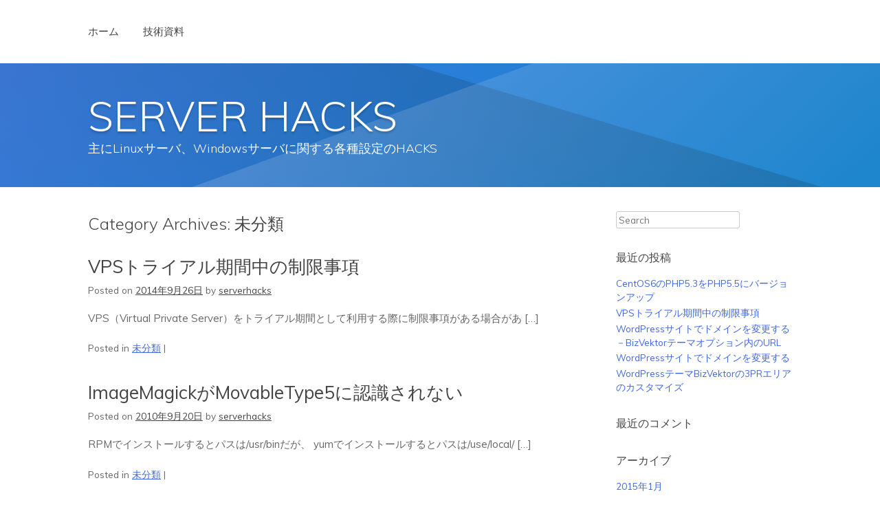

--- FILE ---
content_type: text/html; charset=UTF-8
request_url: http://www.serverhacks.net/category/nocategory/
body_size: 22978
content:
<!DOCTYPE html>
<html lang="ja">
<head>

<!-- Google Tag Manager -->
<script>(function(w,d,s,l,i){w[l]=w[l]||[];w[l].push({'gtm.start':
new Date().getTime(),event:'gtm.js'});var f=d.getElementsByTagName(s)[0],
j=d.createElement(s),dl=l!='dataLayer'?'&l='+l:'';j.async=true;j.src=
'https://www.googletagmanager.com/gtm.js?id='+i+dl;f.parentNode.insertBefore(j,f);
})(window,document,'script','dataLayer','GTM-NQZ2SBW');</script>
<!-- End Google Tag Manager -->

<!-- Global site tag (gtag.js) - Google Analytics -->
<!--
<script async src="https://www.googletagmanager.com/gtag/js?id=UA-46040034-31"></script>
<script>
  window.dataLayer = window.dataLayer || [];
  function gtag(){dataLayer.push(arguments);}
  gtag('js', new Date());

  gtag('config', 'UA-46040034-31', {
    'custom_map': {'dimension3': 'author'}
  });
  gtag('event', 'author_dimension', {'author': 'David'});
</script>
-->

<script>
var cookies = getCookies();
var current = getCurrentTime();
console.log(cookies['_ga']);
console.log(current);

//var dataLayer = dataLayer || [];
dataLayer.push({
'customGA': cookies['_ga'],
'customTimestamp': current,
'author': 'bob'
});

function getCookies() {
    var result = new Array();
    var allcookies = document.cookie;
    if( allcookies != '' ) {
        var cookies = allcookies.split( '; ' );
        for( var i = 0; i < cookies.length; i++ ) {
            var cookie = cookies[ i ].split( '=' );
            result[ cookie[ 0 ] ] = decodeURIComponent( cookie[ 1 ] );
        }
    }
    return result;
}
function getCurrentTime() {
	var now = new Date();
	var res = "" + now.getFullYear() + "/" + padZero(now.getMonth() + 1) + 
		"/" + padZero(now.getDate()) + " " + padZero(now.getHours()) + ":" + 
		padZero(now.getMinutes()) + ":" + padZero(now.getSeconds());
	return res;
}
function padZero(num) {
	return (num < 10) ? "0" + num : "" + num;
}
</script>

	<meta charset="UTF-8" />
	<meta name="viewport" content="width=device-width" />
	<title>未分類 | SERVER HACKS</title>
	<link rel="profile" href="http://gmpg.org/xfn/11" />
	<link rel="pingback" href="http://www.serverhacks.net/xmlrpc.php" />
	
	
<!-- All in One SEO Pack 2.3.4.1 by Michael Torbert of Semper Fi Web Design[2028,2053] -->
<link rel="canonical" href="http://www.serverhacks.net/category/nocategory/" />
<!-- /all in one seo pack -->
<link rel="alternate" type="application/rss+xml" title="SERVER HACKS &raquo; フィード" href="http://www.serverhacks.net/feed/" />
<link rel="alternate" type="application/rss+xml" title="SERVER HACKS &raquo; コメントフィード" href="http://www.serverhacks.net/comments/feed/" />
<link rel="alternate" type="application/rss+xml" title="SERVER HACKS &raquo; 未分類 カテゴリーのフィード" href="http://www.serverhacks.net/category/nocategory/feed/" />
		<script type="text/javascript">
			window._wpemojiSettings = {"baseUrl":"https:\/\/s.w.org\/images\/core\/emoji\/72x72\/","ext":".png","source":{"concatemoji":"http:\/\/www.serverhacks.net\/wp-includes\/js\/wp-emoji-release.min.js?ver=4.5.29"}};
			!function(e,o,t){var a,n,r;function i(e){var t=o.createElement("script");t.src=e,t.type="text/javascript",o.getElementsByTagName("head")[0].appendChild(t)}for(r=Array("simple","flag","unicode8","diversity"),t.supports={everything:!0,everythingExceptFlag:!0},n=0;n<r.length;n++)t.supports[r[n]]=function(e){var t,a,n=o.createElement("canvas"),r=n.getContext&&n.getContext("2d"),i=String.fromCharCode;if(!r||!r.fillText)return!1;switch(r.textBaseline="top",r.font="600 32px Arial",e){case"flag":return r.fillText(i(55356,56806,55356,56826),0,0),3e3<n.toDataURL().length;case"diversity":return r.fillText(i(55356,57221),0,0),a=(t=r.getImageData(16,16,1,1).data)[0]+","+t[1]+","+t[2]+","+t[3],r.fillText(i(55356,57221,55356,57343),0,0),a!=(t=r.getImageData(16,16,1,1).data)[0]+","+t[1]+","+t[2]+","+t[3];case"simple":return r.fillText(i(55357,56835),0,0),0!==r.getImageData(16,16,1,1).data[0];case"unicode8":return r.fillText(i(55356,57135),0,0),0!==r.getImageData(16,16,1,1).data[0]}return!1}(r[n]),t.supports.everything=t.supports.everything&&t.supports[r[n]],"flag"!==r[n]&&(t.supports.everythingExceptFlag=t.supports.everythingExceptFlag&&t.supports[r[n]]);t.supports.everythingExceptFlag=t.supports.everythingExceptFlag&&!t.supports.flag,t.DOMReady=!1,t.readyCallback=function(){t.DOMReady=!0},t.supports.everything||(a=function(){t.readyCallback()},o.addEventListener?(o.addEventListener("DOMContentLoaded",a,!1),e.addEventListener("load",a,!1)):(e.attachEvent("onload",a),o.attachEvent("onreadystatechange",function(){"complete"===o.readyState&&t.readyCallback()})),(a=t.source||{}).concatemoji?i(a.concatemoji):a.wpemoji&&a.twemoji&&(i(a.twemoji),i(a.wpemoji)))}(window,document,window._wpemojiSettings);
		</script>
		<style type="text/css">
img.wp-smiley,
img.emoji {
	display: inline !important;
	border: none !important;
	box-shadow: none !important;
	height: 1em !important;
	width: 1em !important;
	margin: 0 .07em !important;
	vertical-align: -0.1em !important;
	background: none !important;
	padding: 0 !important;
}
</style>
<link rel='stylesheet' id='crayon-css'  href='http://www.serverhacks.net/wp-content/plugins/crayon-syntax-highlighter/css/min/crayon.min.css?ver=_2.7.2_beta' type='text/css' media='all' />
<link rel='stylesheet' id='style-css'  href='http://www.serverhacks.net/wp-content/themes/toothpaste/style.css?ver=4.5.29' type='text/css' media='all' />
<link rel='stylesheet' id='toothpaste-webfont-muli-css'  href='http://fonts.googleapis.com/css?family=Muli%3A300%2C400&#038;ver=4.5.29' type='text/css' media='all' />
<script type='text/javascript' src='http://www.serverhacks.net/wp-includes/js/jquery/jquery.js?ver=1.12.4'></script>
<script type='text/javascript' src='http://www.serverhacks.net/wp-includes/js/jquery/jquery-migrate.min.js?ver=1.4.1'></script>
<script type='text/javascript'>
/* <![CDATA[ */
var CrayonSyntaxSettings = {"version":"_2.7.2_beta","is_admin":"0","ajaxurl":"http:\/\/www.serverhacks.net\/wp-admin\/admin-ajax.php","prefix":"crayon-","setting":"crayon-setting","selected":"crayon-setting-selected","changed":"crayon-setting-changed","special":"crayon-setting-special","orig_value":"data-orig-value","debug":""};
var CrayonSyntaxStrings = {"copy":"\u8cbc\u308a\u4ed8\u3051\u306b\u30b3\u30d4\u30fc\u3001%s\u306b%s\u3092\u62bc\u3057\u3066\u3001","minimize":"Click To Expand Code"};
/* ]]> */
</script>
<script type='text/javascript' src='http://www.serverhacks.net/wp-content/plugins/crayon-syntax-highlighter/js/min/crayon.min.js?ver=_2.7.2_beta'></script>
<script type='text/javascript' src='http://www.serverhacks.net/wp-content/themes/toothpaste/js/jquery.flexslider.js?ver=2.1'></script>
<script type='text/javascript' src='http://www.serverhacks.net/wp-content/themes/toothpaste/js/jquery.fitvids.js?ver=2.1'></script>
<script type='text/javascript' src='http://www.serverhacks.net/wp-content/themes/toothpaste/js/jquery.main.js?ver=1.0.1'></script>
<link rel='https://api.w.org/' href='http://www.serverhacks.net/wp-json/' />
<link rel="EditURI" type="application/rsd+xml" title="RSD" href="http://www.serverhacks.net/xmlrpc.php?rsd" />
<link rel="wlwmanifest" type="application/wlwmanifest+xml" href="http://www.serverhacks.net/wp-includes/wlwmanifest.xml" /> 
<meta name="generator" content="WordPress 4.5.29" />
	<!--[if lt IE 9]>
		<script src="http://www.serverhacks.net/wp-content/themes/toothpaste/js/html5.js" type="text/javascript"></script>
	<![endif]-->
	<!--[if (gte IE 6)&(lte IE 8)]>
		<script type="text/javascript" src="http://www.serverhacks.net/wp-content/themes/toothpaste/js/selectivizr.js"></script>
	<![endif]-->
			<style type="text/css">.recentcomments a{display:inline !important;padding:0 !important;margin:0 !important;}</style>
		
</head>

<body class="archive category category-nocategory category-1 responsive">
<!-- Google Tag Manager (noscript) -->
<noscript><iframe src="https://www.googletagmanager.com/ns.html?id=GTM-NQZ2SBW"
height="0" width="0" style="display:none;visibility:hidden"></iframe></noscript>
<!-- End Google Tag Manager (noscript) -->

<div id="page" class="hfeed site">
		<header id="masthead" class="site-header" role="banner">
		<nav role="navigation" class="site-navigation main-navigation primary container">
			
			<h1 class="assistive-text">Menu</h1>
			<div class="assistive-text skip-link"><a href="#content" title="Skip to content">Skip to content</a></div>
			<div class="menu"><ul><li ><a href="http://www.serverhacks.net/">ホーム</a></li><li class="page_item page-item-98"><a href="http://www.serverhacks.net/%e6%8a%80%e8%a1%93%e8%b3%87%e6%96%99/">技術資料</a></li></ul></div>
			
		</nav><!-- .site-navigation .main-navigation -->
		
		<hgroup>
			<img class="header-decoration dark dark-1" src="http://www.serverhacks.net/wp-content/themes/toothpaste/images/headers/dark-1.svg" />
			<img class="header-decoration light light-1" src="http://www.serverhacks.net/wp-content/themes/toothpaste/images/headers/light-1.svg" />
			
			<div class="container">
				<div class="table-wrapper">
					<div class="cell-wrapper">
						<h1 class="site-title">
							<a href="http://www.serverhacks.net/" title="SERVER HACKS" rel="home">
								SERVER HACKS							</a>
						</h1>
													<h2 class="site-description">主にLinuxサーバ、Windowsサーバに関する各種設定のHACKS</h2>
											</div>
				</div>
			</div>
			
		</hgroup>
	</header><!-- #masthead .site-header -->

	<div id="main" class="site-main">

<section id="primary" class="content-area">
	<div id="content" class="site-content" role="main">

	
		<header class="page-header">
			<h1 class="page-title">Category Archives: <span>未分類</span></h1>
					</header><!-- .page-header -->

				
				
<article id="post-144" class="summary post-144 post type-post status-publish format-standard hentry category-nocategory">
	<header class="entry-header">
		<h1 class="entry-title"><a href="http://www.serverhacks.net/nocategory/vps%e3%83%88%e3%83%a9%e3%82%a4%e3%82%a2%e3%83%ab%e6%9c%9f%e9%96%93%e4%b8%ad%e3%81%ae%e5%88%b6%e9%99%90%e4%ba%8b%e9%a0%85/" title="Permalink to VPSトライアル期間中の制限事項" rel="bookmark">VPSトライアル期間中の制限事項</a></h1>

					<div class="entry-meta">
				Posted on <a href="http://www.serverhacks.net/nocategory/vps%e3%83%88%e3%83%a9%e3%82%a4%e3%82%a2%e3%83%ab%e6%9c%9f%e9%96%93%e4%b8%ad%e3%81%ae%e5%88%b6%e9%99%90%e4%ba%8b%e9%a0%85/" title="10:48" rel="bookmark"><time class="entry-date" datetime="2014-09-26T10:48:28+00:00">2014年9月26日</time></a><span class="byline"> by <span class="author vcard"><a class="url fn n" href="http://www.serverhacks.net/author/effataweb/" title="View all posts by serverhacks" rel="author">serverhacks</a></span></span>			</div><!-- .entry-meta -->
			</header><!-- .entry-header -->
	
		
	<div class="entry-summary">
		<p>VPS（Virtual Private Server）をトライアル期間として利用する際に制限事項がある場合があ [&hellip;]</p>
	</div><!-- .entry-summary -->

	<footer class="entry-meta">
									<span class="cat-links">
					Posted in <a href="http://www.serverhacks.net/category/nocategory/" rel="category tag">未分類</a>				</span>
				<span class="sep"> | </span>
			
					
		
	</footer><!-- .entry-meta -->
</article><!-- #post-144 -->
				
		
				
<article id="post-92" class="summary post-92 post type-post status-publish format-standard hentry category-nocategory">
	<header class="entry-header">
		<h1 class="entry-title"><a href="http://www.serverhacks.net/nocategory/imagemagickmovabletype5/" title="Permalink to ImageMagickがMovableType5に認識されない" rel="bookmark">ImageMagickがMovableType5に認識されない</a></h1>

					<div class="entry-meta">
				Posted on <a href="http://www.serverhacks.net/nocategory/imagemagickmovabletype5/" title="01:07" rel="bookmark"><time class="entry-date" datetime="2010-09-20T01:07:56+00:00">2010年9月20日</time></a><span class="byline"> by <span class="author vcard"><a class="url fn n" href="http://www.serverhacks.net/author/effataweb/" title="View all posts by serverhacks" rel="author">serverhacks</a></span></span>			</div><!-- .entry-meta -->
			</header><!-- .entry-header -->
	
		
	<div class="entry-summary">
		<p>RPMでインストールするとパスは/usr/binだが、 yumでインストールするとパスは/use/local/ [&hellip;]</p>
	</div><!-- .entry-summary -->

	<footer class="entry-meta">
									<span class="cat-links">
					Posted in <a href="http://www.serverhacks.net/category/nocategory/" rel="category tag">未分類</a>				</span>
				<span class="sep"> | </span>
			
					
		
	</footer><!-- .entry-meta -->
</article><!-- #post-92 -->
				
		
				
<article id="post-30" class="summary post-30 post type-post status-publish format-standard hentry category-nocategory">
	<header class="entry-header">
		<h1 class="entry-title"><a href="http://www.serverhacks.net/nocategory/seo_search_engine_optimization_2/" title="Permalink to SEO (Search Engine Optimization：検索エンジン最適化) (2)" rel="bookmark">SEO (Search Engine Optimization：検索エンジン最適化) (2)</a></h1>

					<div class="entry-meta">
				Posted on <a href="http://www.serverhacks.net/nocategory/seo_search_engine_optimization_2/" title="20:25" rel="bookmark"><time class="entry-date" datetime="2005-09-30T20:25:55+00:00">2005年9月30日</time></a><span class="byline"> by <span class="author vcard"><a class="url fn n" href="http://www.serverhacks.net/author/effataweb/" title="View all posts by serverhacks" rel="author">serverhacks</a></span></span>			</div><!-- .entry-meta -->
			</header><!-- .entry-header -->
	
		
	<div class="entry-summary">
		<p>SEO対策の一つとして、リンクポピュラリティの向上があります。 リンクポピュラリティとは、インターネット上のサ [&hellip;]</p>
	</div><!-- .entry-summary -->

	<footer class="entry-meta">
									<span class="cat-links">
					Posted in <a href="http://www.serverhacks.net/category/nocategory/" rel="category tag">未分類</a>				</span>
				<span class="sep"> | </span>
			
					
		
	</footer><!-- .entry-meta -->
</article><!-- #post-30 -->
				
		
				
<article id="post-28" class="summary post-28 post type-post status-publish format-standard hentry category-nocategory">
	<header class="entry-header">
		<h1 class="entry-title"><a href="http://www.serverhacks.net/nocategory/seo_search_engine_optimization_1/" title="Permalink to SEO (Search Engine Optimization：検索エンジン最適化) (1)" rel="bookmark">SEO (Search Engine Optimization：検索エンジン最適化) (1)</a></h1>

					<div class="entry-meta">
				Posted on <a href="http://www.serverhacks.net/nocategory/seo_search_engine_optimization_1/" title="17:10" rel="bookmark"><time class="entry-date" datetime="2005-09-27T17:10:16+00:00">2005年9月27日</time></a><span class="byline"> by <span class="author vcard"><a class="url fn n" href="http://www.serverhacks.net/author/effataweb/" title="View all posts by serverhacks" rel="author">serverhacks</a></span></span>			</div><!-- .entry-meta -->
			</header><!-- .entry-header -->
	
		
	<div class="entry-summary">
		<p>ホームページを作成しても訪問客がいなければ意味がありません。一人でも多くのユーザにあなたのページの存在を知って [&hellip;]</p>
	</div><!-- .entry-summary -->

	<footer class="entry-meta">
									<span class="cat-links">
					Posted in <a href="http://www.serverhacks.net/category/nocategory/" rel="category tag">未分類</a>				</span>
				<span class="sep"> | </span>
			
					
		
	</footer><!-- .entry-meta -->
</article><!-- #post-28 -->
				
		
		
	
	</div><!-- #content .site-content -->
</section><!-- #primary .content-area -->


<div id="secondary" class="widget-area" role="complementary">
		<aside id="search-2" class="widget widget_search"><form method="get" id="searchform" action="http://www.serverhacks.net/" role="search">
	<label for="s" class="assistive-text">Search</label>
	<input type="text" class="field" name="s" value="" id="s" placeholder="Search" />
	<input type="submit" class="submit" name="submit" id="searchsubmit" value="Search" />
</form>
</aside>		<aside id="recent-posts-2" class="widget widget_recent_entries">		<h1 class="widget-title">最近の投稿</h1>		<ul>
					<li>
				<a href="http://www.serverhacks.net/webserver/centos6%e3%81%aephp5-3%e3%82%92php5-5%e3%81%ab%e3%83%90%e3%83%bc%e3%82%b8%e3%83%a7%e3%83%b3%e3%82%a2%e3%83%83%e3%83%97/">CentOS6のPHP5.3をPHP5.5にバージョンアップ</a>
						</li>
					<li>
				<a href="http://www.serverhacks.net/nocategory/vps%e3%83%88%e3%83%a9%e3%82%a4%e3%82%a2%e3%83%ab%e6%9c%9f%e9%96%93%e4%b8%ad%e3%81%ae%e5%88%b6%e9%99%90%e4%ba%8b%e9%a0%85/">VPSトライアル期間中の制限事項</a>
						</li>
					<li>
				<a href="http://www.serverhacks.net/webappli/wordpress/wordpress%e3%82%b5%e3%82%a4%e3%83%88%e3%81%a7%e3%83%89%e3%83%a1%e3%82%a4%e3%83%b3%e3%82%92%e5%a4%89%e6%9b%b4%e3%81%99%e3%82%8b%ef%bc%8dbiz_vektor%e3%83%86%e3%83%bc%e3%83%9e%e3%82%aa%e3%83%97%e3%82%b7/">WordPressサイトでドメインを変更する－BizVektorテーマオプション内のURL</a>
						</li>
					<li>
				<a href="http://www.serverhacks.net/webappli/wordpress/wordpress%e3%82%b5%e3%82%a4%e3%83%88%e3%81%a7%e3%83%89%e3%83%a1%e3%82%a4%e3%83%b3%e3%82%92%e5%a4%89%e6%9b%b4%e3%81%99%e3%82%8b/">WordPressサイトでドメインを変更する</a>
						</li>
					<li>
				<a href="http://www.serverhacks.net/webappli/wordpress/wordpress%e3%83%86%e3%83%bc%e3%83%9ebizvektor%e3%81%ae3pr%e3%82%a8%e3%83%aa%e3%82%a2%e3%81%ae%e3%82%ab%e3%82%b9%e3%82%bf%e3%83%9e%e3%82%a4%e3%82%ba/">WordPressテーマBizVektorの3PRエリアのカスタマイズ</a>
						</li>
				</ul>
		</aside>		<aside id="recent-comments-2" class="widget widget_recent_comments"><h1 class="widget-title">最近のコメント</h1><ul id="recentcomments"></ul></aside><aside id="archives-2" class="widget widget_archive"><h1 class="widget-title">アーカイブ</h1>		<ul>
			<li><a href='http://www.serverhacks.net/2015/01/'>2015年1月</a></li>
	<li><a href='http://www.serverhacks.net/2014/09/'>2014年9月</a></li>
	<li><a href='http://www.serverhacks.net/2014/07/'>2014年7月</a></li>
	<li><a href='http://www.serverhacks.net/2013/03/'>2013年3月</a></li>
	<li><a href='http://www.serverhacks.net/2011/12/'>2011年12月</a></li>
	<li><a href='http://www.serverhacks.net/2010/10/'>2010年10月</a></li>
	<li><a href='http://www.serverhacks.net/2010/09/'>2010年9月</a></li>
	<li><a href='http://www.serverhacks.net/2008/09/'>2008年9月</a></li>
	<li><a href='http://www.serverhacks.net/2008/06/'>2008年6月</a></li>
	<li><a href='http://www.serverhacks.net/2006/12/'>2006年12月</a></li>
	<li><a href='http://www.serverhacks.net/2006/10/'>2006年10月</a></li>
	<li><a href='http://www.serverhacks.net/2006/07/'>2006年7月</a></li>
	<li><a href='http://www.serverhacks.net/2006/03/'>2006年3月</a></li>
	<li><a href='http://www.serverhacks.net/2006/02/'>2006年2月</a></li>
	<li><a href='http://www.serverhacks.net/2006/01/'>2006年1月</a></li>
	<li><a href='http://www.serverhacks.net/2005/12/'>2005年12月</a></li>
	<li><a href='http://www.serverhacks.net/2005/11/'>2005年11月</a></li>
	<li><a href='http://www.serverhacks.net/2005/10/'>2005年10月</a></li>
	<li><a href='http://www.serverhacks.net/2005/09/'>2005年9月</a></li>
	<li><a href='http://www.serverhacks.net/2005/04/'>2005年4月</a></li>
		</ul>
		</aside><aside id="categories-2" class="widget widget_categories"><h1 class="widget-title">カテゴリー</h1>		<ul>
	<li class="cat-item cat-item-10"><a href="http://www.serverhacks.net/category/redhat/" >Red Hat</a>
</li>
	<li class="cat-item cat-item-9"><a href="http://www.serverhacks.net/category/turbolinux/" >Turbolinux</a>
</li>
	<li class="cat-item cat-item-12"><a href="http://www.serverhacks.net/category/webserver/" >WEBサーバ</a>
</li>
	<li class="cat-item cat-item-2"><a href="http://www.serverhacks.net/category/windows/" >Windows</a>
</li>
	<li class="cat-item cat-item-17"><a href="http://www.serverhacks.net/category/webappli/wordpress/" >WordPress</a>
</li>
	<li class="cat-item cat-item-3"><a href="http://www.serverhacks.net/category/webappli/" >ウェブアプリ</a>
</li>
	<li class="cat-item cat-item-11"><a href="http://www.serverhacks.net/category/webdesign/" >ウェブデザイン</a>
</li>
	<li class="cat-item cat-item-14"><a href="http://www.serverhacks.net/category/enterprise/" >エンタープライズ</a>
</li>
	<li class="cat-item cat-item-6"><a href="http://www.serverhacks.net/category/serversetting/" >サーバ設定一般</a>
</li>
	<li class="cat-item cat-item-13"><a href="http://www.serverhacks.net/category/security/" >セキュリティ</a>
</li>
	<li class="cat-item cat-item-15"><a href="http://www.serverhacks.net/category/tools/" >ツール</a>
</li>
	<li class="cat-item cat-item-4"><a href="http://www.serverhacks.net/category/database/" >データベース</a>
</li>
	<li class="cat-item cat-item-16"><a href="http://www.serverhacks.net/category/program/" >プログラム</a>
</li>
	<li class="cat-item cat-item-8"><a href="http://www.serverhacks.net/category/mailserver/" >メールサーバ</a>
</li>
	<li class="cat-item cat-item-5"><a href="http://www.serverhacks.net/category/basic/" >基本操作</a>
</li>
	<li class="cat-item cat-item-1 current-cat"><a href="http://www.serverhacks.net/category/nocategory/" >未分類</a>
</li>
		</ul>
</aside><aside id="meta-2" class="widget widget_meta"><h1 class="widget-title">メタ情報</h1>			<ul>
						<li><a href="http://www.serverhacks.net/wp-login.php">ログイン</a></li>
			<li><a href="http://www.serverhacks.net/feed/">投稿の <abbr title="Really Simple Syndication">RSS</abbr></a></li>
			<li><a href="http://www.serverhacks.net/comments/feed/">コメントの <abbr title="Really Simple Syndication">RSS</abbr></a></li>
			<li><a href="https://ja.wordpress.org/" title="Powered by WordPress, state-of-the-art semantic personal publishing platform.">WordPress.org</a></li>			</ul>
			</aside></div><!-- #secondary .widget-area -->

	</div><!-- #main .site-main -->

	<footer id="colophon" class="site-footer" role="contentinfo">
		<div class="container">

			<div class="wrapper">
				<div id="footer-widgets">
									</div>
			</div>

						
							<div class="site-info">
					Copyright SERVER HACKS 2025 - Designed by <a href="http://siteorigin.com/" rel="designer">SiteOrigin</a>.				</div><!-- .site-info -->
						
		</div><!-- .container -->
	</footer><!-- #colophon .site-footer -->
</div><!-- #page .hfeed .site -->

<script type='text/javascript' src='http://www.serverhacks.net/wp-includes/js/wp-embed.min.js?ver=4.5.29'></script>

</body>
</html>

--- FILE ---
content_type: text/css
request_url: http://www.serverhacks.net/wp-content/themes/toothpaste/style.css?ver=4.5.29
body_size: 33402
content:
/*
Theme Name: Toothpaste
Author: SiteOrigin
Author URI: http://siteorigin.com/
Theme URI: http://siteorigin.com/theme/toothpaste/
Description: A fresh theme with strong colors and integration with the SiteOrigin page builder.
Version: 1.0.1
License: GNU General Public License
License URI: license.txt
Tags: blue, white, flexible-width, custom-background, custom-menu, featured-images, theme-options, threaded-comments, translation-ready
*/

/* =Reset
-------------------------------------------------------------- */

html,
body,
div,
span,
applet,
object,
iframe,
h1,
h2,
h3,
h4,
h5,
h6,
p,
blockquote,
pre,
a,
abbr,
acronym,
address,
big,
cite,
code,
del,
dfn,
em,
font,
ins,
kbd,
q,
s,
samp,
small,
strike,
strong,
sub,
sup,
tt,
var,
dl,
dt,
dd,
ol,
ul,
li,
fieldset,
form,
label,
legend,
table,
caption,
tbody,
tfoot,
thead,
tr,
th,
td {
	border: 0;
	font-family: inherit;
	font-size: 100%;
	font-style: inherit;
	font-weight: inherit;
	margin: 0;
	outline: 0;
	padding: 0;
	vertical-align: baseline;
}

html {
	font-size: 62.5%; /* Corrects text resizing oddly in IE6/7 when body font-size is set using em units http://clagnut.com/blog/348/#c790 */ 
	overflow-y: scroll; /* Keeps page centred in all browsers regardless of content height */ 
}

body {
	background: #fff;
}

article,
aside,
details,
figcaption,
figure,
footer,
header,
hgroup,
nav,
section {
	display: block;
}

ol,
ul {
	list-style: none;
}

table {
	border-collapse: separate; /* tables still need 'cellspacing="0"' in the markup */ 
	border-spacing: 0;
}

caption,
th,
td {
	font-weight: normal;
	text-align: left;
}

blockquote:before,
blockquote:after,
q:before,
q:after {
	content: "";
}

blockquote,
q {
	quotes: "" "";
}

a:focus {
	outline: thin dotted;
}

a:hover,
a:active {
	outline: 0; /* Improves readability when focused and also mouse hovered in all browsers people.opera.com/patrickl/experiments/keyboard/test */ 
}

a img {
	border: 0;
}

/* =Global
----------------------------------------------- */

body,
button,
input,
select,
textarea {
	color: #666666;
	font-family: "Muli", "Helvetica Neue", "Helvetica Neue", Helvetica, Arial, "Lucida Grande", sans-serif;
	font-size: 15px;
	font-weight: 400;
	line-height: 1.5;
}

/* Headings */

h1,
h2,
h3,
h4,
h5,
h6 {
	clear: both;
	color: #444444;
	font-weight: 300;
}

hr {
	height: 1px;
	
	background-color: #ccc;
	border: 0;
	margin-bottom: 1.5em;
}

/* Text elements */

p {
	margin-bottom: 1.5em;
}

ul,
ol {
	margin: 0 0 1.5em 3em;
}

ul {
	list-style: disc;
}

ol {
	list-style: decimal;
}

ul ul,
ol ol,
ul ol,
ol ul {
	margin-bottom: 0;
	margin-left: 1.5em;
}

dt {
	font-weight: bold;
}

dd {
	margin: 0 1.5em 1.5em;
}

b,
strong {
	font-weight: bold;
}

dfn,
cite,
em,
i {
	font-style: italic;
}

blockquote {
	margin: 0 1.5em;
}

address {
	margin: 0 0 1.5em;
}

pre {
	background: #eee;
	font-family: "Courier 10 Pitch", Courier, monospace;
	font-size: 1.5rem;
	line-height: 1.6;
	margin-bottom: 1.6em;
	max-width: 100%;
	overflow: auto;
	padding: 1.6em;
}

code,
kbd,
tt,
var {
	font: 15px Monaco, Consolas, "Andale Mono", "DejaVu Sans Mono", monospace;
}

abbr,
acronym {
	border-bottom: 1px dotted #666;
	cursor: help;
}

mark,
ins {
	background: #fff9c0;
	text-decoration: none;
}

sup,
sub {
	position: relative;
	height: 0;
	
	font-size: 75%;
	line-height: 0;
	vertical-align: baseline;
}

sup {
	bottom: 1ex;
	
}

sub {
	top: .5ex;
	
}

small {
	font-size: 75%;
}

big {
	font-size: 125%;
}

figure {
	margin: 0;
}

table {
	width: 100%;
	
	margin: 0 0 1.5em;
}

th {
	font-weight: bold;
}

button,
input,
select,
textarea {
	*vertical-align: middle; /* Improves appearance and consistency in all browsers */ 
	font-size: 100%; /* Corrects font size not being inherited in all browsers */ 
	margin: 0; /* Addresses margins set differently in IE6/7, F3/4, S5, Chrome */ 
	vertical-align: baseline;
}

button,
input {
	*overflow: visible; /* Corrects inner spacing displayed oddly in IE6/7 */ 
	line-height: normal; /* Addresses FF3/4 setting line-height using !important in the UA stylesheet */ 
}

button,
html input[type="button"],
input[type="reset"],
input[type="submit"] {
	background: #565656;
	background: -webkit-gradient(linear, left bottom, left top, color-stop(0, #565656), color-stop(1, #686868));
	background: -ms-linear-gradient(bottom, #565656, #686868);
	background: -moz-linear-gradient(center bottom, #565656 0%, #686868 100%);
	background: -o-linear-gradient(#686868, #565656);
	border-bottom: solid 1px #2e2e2e;
	border-left: solid 1px #373737;
	-webkit-border-radius: 4px;
	-moz-border-radius: 4px;
	border-radius: 4px;
	border-right: solid 1px #373737;
	border-top: solid 1px #404040;
	-webkit-box-shadow: inset 0 1px 0 rgba(255,255,255,0.3), inset 0 -1px 0 rgba(0,0,0,0.05), 0 1px 2px rgba(0,0,0,0.1);
	-moz-box-shadow: inset 0 1px 0 rgba(255,255,255,0.3), inset 0 -1px 0 rgba(0,0,0,0.05), 0 1px 2px rgba(0,0,0,0.1);
	box-shadow: inset 0 1px 0 rgba(255,255,255,0.3), inset 0 -1px 0 rgba(0,0,0,0.05), 0 1px 2px rgba(0,0,0,0.1);
	color: white;
	cursor: pointer;
	display: inline-block;
	filter: progid:DXImageTransform.Microsoft.gradient(startColorstr='#686868', endColorstr='#565656', GradientType=0);
	font-size: 0.875em;
	padding: 9px 26px;
	text-decoration: none;
	text-shadow: 0 1px 0 #000000;
}

button:hover,
html input[type="button"]:hover,
input[type="reset"]:hover,
input[type="submit"]:hover {
	background: #5c5c5c;
	background: -webkit-gradient(linear, left bottom, left top, color-stop(0, #5c5c5c), color-stop(1, #6d6d6d));
	background: -ms-linear-gradient(bottom, #5c5c5c, #6d6d6d);
	background: -moz-linear-gradient(center bottom, #5c5c5c 0%, #6d6d6d 100%);
	background: -o-linear-gradient(#6d6d6d, #5c5c5c);
	filter: progid:DXImageTransform.Microsoft.gradient(startColorstr='#6d6d6d', endColorstr='#5c5c5c', GradientType=0);
}

input[type="checkbox"],
input[type="radio"] {
	-ms-box-sizing: border-box; /* Addresses excess padding in IE8/9 */ 
	-moz-box-sizing: border-box; /* Addresses excess padding in IE8/9 */ 
	-webkit-box-sizing: border-box; /* Addresses excess padding in IE8/9 */ 
	box-sizing: border-box;
	padding: 0; /* Addresses excess padding in IE8/9 */ 
}

input[type="search"] {
	-ms-box-sizing: border-box;
	-moz-box-sizing: border-box;
	-webkit-box-sizing: border-box;
	box-sizing: border-box;
}

input[type="search"]::-webkit-search-decoration {
}

button::-moz-focus-inner,
input::-moz-focus-inner {
	border: 0; /* Corrects inner padding and border displayed oddly in FF3/4 www.sitepen.com/blog/2008/05/14/the-devils-in-the-details-fixing-dojos-toolbar-buttons/ */ 
	padding: 0;
}

input[type=text],
input[type=email],
input[type=password],
textarea {
	border: 1px solid #ccc;
	border-radius: 3px;
	-ms-box-sizing: border-box;
	-moz-box-sizing: border-box;
	-webkit-box-sizing: border-box;
	box-sizing: border-box;
	color: #666;
}

input[type=text]:focus,
input[type=email]:focus,
input[type=password]:focus,
textarea:focus {
	color: #111;
}

input[type=text],
input[type=email],
input[type=password] {
	padding: 3px;
}

textarea {
	overflow: auto; /* Removes default vertical scrollbar in IE6/7/8/9 */ 
	vertical-align: top; /* Improves readability and alignment in all browsers */ 
}

/* Links */

a {
	color: royalblue;
}

/* Alignment */

.alignleft {
	display: inline;
	float: left;
	margin-right: 1.5em;
}

.alignright {
	display: inline;
	float: right;
	margin-left: 1.5em;
}

.aligncenter {
	clear: both;
	display: block;
	margin: 0 auto;
}

/* Text meant only for screen readers */

.assistive-text {
	position: absolute !important;
	
	clip: rect(1px 1px 1px 1px); /* IE6, IE7 */ 
	clip: rect(1px, 1px, 1px, 1px);
}

.page-links {
	clear: both;
}

.site-title a {
	color: inherit;
}

/* =Sliders
----------------------------------------------- */

.flex-container a:active,
.flexslider a:active,
.flex-container a:focus,
.flexslider a:focus {
	outline: none;
}

.slides,
.flex-control-nav,
.flex-direction-nav {
	list-style: none;
	margin: 0;
	padding: 0;
}

.flexslider {
	margin: 0;
	padding: 0;
	zoom: 1;
}

.flexslider .slides {
	list-style: none;
	zoom: 1;
}

.flexslider .slides:before {
	content: '';
	display: block;
}

.flexslider .slides:after {
	clear: both;
	content: '';
	display: table;
}

.flexslider .slides img {
	width: 100%;
	
	display: block;
}

.flexslider .slides > li {
	display: none;
	margin-left: 0;
}

.flexslider .flex-control-nav {
	list-style: none;
}

.flexslider .flex-control-nav li {
	margin: 0;
	padding: 0;
}

.flexslider .flex-control-nav li a {
	cursor: pointer;
}

.flexslider .flex-direction-nav {
	list-style: none;
}

.flexslider .flex-direction-nav li {
	margin: 0;
	padding: 0;
}

.flexslider {
	position: relative;
	
	background: #1c1c1c;
}

.flexslider .slides > li {
	position: relative;
	
	overflow: hidden;
}

.flexslider .slides > li .flex-caption {
	position: absolute;
	bottom: 0;
	left: 66px;
	height: 32px;
	
	background: #1c1c1c;
	background: rgba(0, 0, 0, 0.9);
	-ms-box-sizing: border-box;
	-moz-box-sizing: border-box;
	-webkit-box-sizing: border-box;
	box-sizing: border-box;
	color: white;
	font-size: 0.85em;
	padding: 4px 12px;
}

.flexslider .flex-control-nav {
	display: none;
}

.flexslider .flex-direction-nav {
	position: absolute;
	bottom: 0;
	left: 0;
	
}

.flexslider .flex-direction-nav li {
	display: block;
	float: left;
	margin-right: 1px;
}

.flexslider .flex-direction-nav li a {
	width: 32px;
	height: 32px;
	
	background: #1c1c1c;
	background: rgba(0, 0, 0, 0.9) center center no-repeat;
	display: block;
	overflow: hidden;
	text-indent: -9999px;
}

.flexslider .flex-direction-nav li a:hover {
	background-color: #000;
}

.flexslider .flex-direction-nav li a.flex-prev {
	background-image: url(images/sprites/gallery-arrow-left.png);
}

.flexslider .flex-direction-nav li a.flex-next {
	background-image: url(images/sprites/gallery-arrow-right.png);
}

/* =Design
----------------------------------------------- */

.container,
#main {
	position: relative;
	width: 1140px;
	
	margin: 0 auto;
	padding: 0 25px;
	zoom: 1;
}

.container:before,
#main:before {
	content: '';
	display: block;
}

.container:after,
#main:after {
	clear: both;
	content: '';
	display: table;
}

body.responsive .container,
body.responsive #main {
	width: auto;
	
	max-width: 1024px;
}

#masthead {
	background: #FFF;
	margin-bottom: 35px;
}

#masthead hgroup {
	position: relative;
	
	background: #107fc9;
	background: -moz-linear-gradient(-45deg, #107FC9 0%, #3f7fe3 100%);
	background: -webkit-linear-gradient(-45deg, #107FC9 0%, #3f7fe3 100%);
	background: -o-linear-gradient(-45deg, #107FC9 0%, #3f7fe3 100%);
	background: -ms-linear-gradient(-45deg, #107FC9 0%, #3f7fe3 100%);
	background: linear-gradient(-45deg, #107FC9 0%, #3f7fe3 100%);
	overflow: hidden; /* Give it a nice diagonal gradient */ 
}

#masthead hgroup .container {
	height: 180px;
	
}

#masthead hgroup .table-wrapper {
	width: 100%;
	height: 100%;
	
	display: table;
}

#masthead hgroup .cell-wrapper {
	display: table-cell;
	vertical-align: middle;
}

#masthead hgroup .site-title {
	color: white;
	font-size: 60px;
	line-height: 1;
	margin-bottom: 0.125em;
	text-shadow: 0 3px 3px rgba(0, 0, 0, 0.175);
}

#masthead hgroup .site-title a {
	text-decoration: none;
}

#masthead hgroup .site-title img {
	display: block;
	float: left;
}

#masthead hgroup .site-description {
	color: white;
	font-size: 18px;
	line-height: 1;
}

#masthead hgroup img.header-decoration {
	position: absolute;
	
}

#masthead hgroup img.header-decoration.dark {
	bottom: 0;
	left: 0;
	
}

#masthead hgroup img.header-decoration.light {
	right: 0;
	bottom: 0;
	
}

#masthead hgroup img.header-decoration.light-3,
#masthead hgroup img.header-decoration.dark-2,
#masthead hgroup img.header-decoration.dark-3 {
	top: 0;
	
}

body.siteorigin-panels-home #masthead hgroup .container {
	height: 260px;
	
}

/* =Home
----------------------------------------------- */

/* =Archives
----------------------------------------------- */

.page-title {
	font-size: 1.6em;
	margin-bottom: 30px;
}

.page-title a {
	color: inherit;
	font-weight: 500;
	text-decoration: none;
}

#content > article {
	margin-bottom: 40px;
}

#content > article header.entry-header {
	margin-bottom: 20px;
}

#content > article header.entry-header .entry-title {
	font-size: 1.75em;
	font-weight: 500;
	margin-bottom: 5px;
}

#content > article header.entry-header .entry-title a {
	color: inherit;
	text-decoration: none;
}

#content > article header.entry-header .entry-meta {
	color: #666;
	font-size: 0.9em;
}

#content > article header.entry-header .entry-meta a {
	color: #444;
}

#content > article footer.entry-meta {
	color: #666;
	font-size: 0.9em;
	margin-top: 15px;
}

#content > article .sticky {
}

.single #content > article {
	margin-bottom: 20px; /* Change the bottom margin from archive pages */ 
}

/* =Entry Content
----------------------------------------------- */

.entry-header {
	zoom: 1;
}

.entry-header:before {
	content: '';
	display: block;
}

.entry-header:after {
	clear: both;
	content: '';
	display: table;
}

.entry-title {
	font-size: 1.5em;
	margin-bottom: 1em;
	margin-top: -0.2em;
}

.entry-thumbnail {
	background: #222222 url(images/sprites/view.png) no-repeat center center;
	-webkit-border-radius: 3px;
	-moz-border-radius: 3px;
	border-radius: 3px;
	line-height: 0;
	margin-bottom: 20px;
}

.entry-thumbnail img {
	width: 100%;
	height: auto;
	
	-webkit-border-radius: 3px;
	-moz-border-radius: 3px;
	border-radius: 3px;
	-webkit-transition: all 0.3s ease;
	-moz-transition: all 0.3s ease;
	-o-transition: all 0.3s ease;
	transition: all 0.3s ease;
}

.entry-thumbnail:hover img {
	opacity: 0.25;
}

.entry-content {
	line-height: 1.6em;
	zoom: 1;
}

.entry-content:before {
	content: '';
	display: block;
}

.entry-content:after {
	clear: both;
	content: '';
	display: table;
}

.entry-content p,
.entry-content > ul,
.entry-content > li,
.entry-content > dl {
	margin: 25px 0;
	margin: 1em 0;
}

.entry-content > *:last-child {
	margin-bottom: 0;
}

.entry-content > *:first-child {
	margin-top: 0;
}

.entry-content blockquote {
	font-family: Georgia, "Times New Roman", Times, serif;
	font-style: italic;
	margin-left: 1.5em;
}

.entry-content blockquote cite {
	font-family: "Droid Sans", sans-serif;
	font-weight: bold;
}

.entry-content blockquote cite a {
	color: inherit;
}

.entry-content pre {
	background: white;
	border: 1px solid #E0E0E0;
	box-shadow: 0 1px 2px rgba(0, 0, 0, 0.09);
	font-family: "Courier New", Courier, mono;
	overflow-x: auto;
	padding: 10px;
}

.entry-content code {
	font-family: "Courier New", Courier, mono;
}

.entry-content sup,
.entry-content sub {
	position: relative;
	height: 0;
	
	line-height: 1;
	vertical-align: baseline;
}

.entry-content sup {
	bottom: 1ex;
	
}

.entry-content sub {
	top: .5ex;
	
}

.entry-content .gallery {
	margin: 25px 0 !important;
}

.entry-content .gallery .gallery-item {
	margin-bottom: 0 !important;
	margin-top: 0 !important;
}

.entry-content .gallery .gallery-icon {
	line-height: 0;
	margin-bottom: 0 !important;
}

.entry-content .gallery img {
	border: none !important;
}

.entry-content .gallery .gallery-caption {
	margin: 10px !important;
	padding-left: 0 !important;
}

.entry-content table {
	width: 100%;
	
}

.entry-content img {
	height: auto;
	
	max-width: 100%;
}

.entry-content .wp-caption {
	border: 1px solid #E0E0E0;
	box-shadow: 0 1px 2px rgba(0, 0, 0, 0.09);
	-ms-box-sizing: border-box;
	-moz-box-sizing: border-box;
	-webkit-box-sizing: border-box;
	box-sizing: border-box;
	margin: 5px 0 30px 0;
	max-width: 100%;
	padding: 8px;
	text-align: center;
}

.entry-content .wp-caption:first-child {
	margin-top: 25px;
}

.entry-content .wp-caption p.wp-caption-text {
	font-size: 0.8em;
	font-weight: bold;
	margin: 0;
}

.entry-content .alignleft {
	display: inline;
	float: left;
	margin-bottom: 10px;
	margin-right: 20px;
}

.entry-content .alignright {
	display: inline;
	float: right;
	margin-bottom: 10px;
	margin-left: 20px;
}

.entry-content .aligncenter {
	clear: both;
	display: block;
	margin-left: auto;
	margin-right: auto;
}

.entry-content ul {
	list-style-type: square;
}

.entry-content ol {
	list-style-type: decimal;
}

.entry-content ol ol {
	list-style-type: upper-alpha;
}

.entry-content ol ol ol {
	list-style-type: lower-roman;
}

.entry-content ul li,
.entry-content ol li {
	margin-left: 1.5em;
}

.entry-content dl dt {
	font-weight: bold;
	margin-bottom: 5px;
}

.entry-content dl dd {
	margin-bottom: 10px;
	padding-left: 20px;
}

.entry-content h1,
.entry-content h2,
.entry-content h3,
.entry-content h4,
.entry-content h5,
.entry-content h6 {
	margin: 1em 0;
}

.entry-content h1 {
	font-size: 1.8em;
}

.entry-content h2 {
	font-size: 1.65em;
}

.entry-content h3 {
	font-size: 1.5em;
}

.entry-content h4 {
	font-size: 1.35em;
}

.entry-content h5 {
	font-size: 1.2em;
}

.entry-content h6 {
	font-size: 0.9em;
}

/* =Menu
----------------------------------------------- */

.main-navigation ul {
	list-style: none;
	margin: 0;
	padding-left: 0;
}

.main-navigation ul li {
	position: relative;
	
	display: inline-block;
	margin-right: 35px;
	padding: 35px 0;
}

.main-navigation ul li:hover > ul {
	display: block;
}

.main-navigation a {
	color: #444;
	display: block;
	text-decoration: none;
}

.main-navigation ul ul {
	position: absolute;
	top: 100%;
	left: 0;
	
	background: white;
	background: #107fc9;
	background: -moz-linear-gradient(#FFFFFF 0%, #F6F6F6 100%);
	background: -webkit-linear-gradient(#FFFFFF 0%, #F6F6F6 100%);
	background: -o-linear-gradient(#FFFFFF 0%, #F6F6F6 100%);
	background: -ms-linear-gradient(#FFFFFF 0%, #F6F6F6 100%);
	background: linear-gradient(#FFFFFF 0%, #F6F6F6 100%); /* Second level menu items */ 
	-webkit-box-shadow: 0 1px 2px rgba(0, 0, 0, 0.15); /* Second level menu items */ 
	-moz-box-shadow: 0 1px 2px rgba(0, 0, 0, 0.15); /* Second level menu items */ 
	box-shadow: 0 1px 2px rgba(0, 0, 0, 0.15);
	display: none;
	padding: 20px 0;
	z-index: 99999;
}

.main-navigation ul ul li {
	margin-right: 0;
	padding: 0 25px;
}

.main-navigation ul ul ul {
	top: -20px;
	left: 100%;
	
	-webkit-box-shadow: 1px 1px 1px rgba(0, 0, 0, 0.15);
	-moz-box-shadow: 1px 1px 1px rgba(0, 0, 0, 0.15);
	box-shadow: 1px 1px 1px rgba(0, 0, 0, 0.15);
}

.main-navigation ul ul a {
	width: 160px;
	
	padding: 5px 0;
}

.mobilenav {
	color: #444;
	display: block;
	font-size: 1.35em;
	font-weight: 500;
	padding: 30px 25px;
	text-align: center;
	text-decoration: none;
}

/* =General Layout
----------------------------------------------- */

#primary {
	width: 75%;
	
	-ms-box-sizing: border-box;
	-moz-box-sizing: border-box;
	-webkit-box-sizing: border-box;
	box-sizing: border-box;
	float: left;
	padding-right: 35px;
}

body.page-template-premiumpage-full-php #primary,
body.page-template-premiumpage-panels-php #primary,
body.siteorigin-panels-home #primary {
	width: 100%;
	
	padding-right: 0;
}

#secondary {
	width: 25%;
	
	float: right;
	font-size: 0.9em;
}

#colophon {
	background: #107FC9; /* The footer area */ 
	color: #f5ffff;
	font-size: 0.9em;
	margin-top: 35px;
	padding: 35px 0;
}

#colophon a {
	color: inherit;
	text-decoration: none;
}

#colophon a:hover {
	color: white;
}

#colophon .site-info {
	font-size: 0.925em;
	margin-top: 35px;
	text-align: center;
}

#colophon #footer-widgets {
	margin: 0 -15px;
	zoom: 1;
}

#colophon #footer-widgets:before {
	content: '';
	display: block;
}

#colophon #footer-widgets:after {
	clear: both;
	content: '';
	display: table;
}

#colophon #footer-widgets aside.widget {
	-ms-box-sizing: border-box;
	-moz-box-sizing: border-box;
	-webkit-box-sizing: border-box;
	box-sizing: border-box;
	float: left;
	margin-bottom: 0;
	padding: 0 15px;
}

#colophon #footer-widgets aside.widget .widget-title {
	color: white;
	font-size: 1.25em;
	font-weight: 500;
	margin-bottom: 1em;
}

#colophon #footer-widgets aside.widget ul,
#colophon #footer-widgets aside.widget ol {
	list-style: none;
	margin: 0;
}

#colophon #footer-widgets aside.widget ul li,
#colophon #footer-widgets aside.widget ol li {
	line-height: 1.5em;
	margin: 0;
	padding: 0;
}

/* =Media
----------------------------------------------- */

.site-header img,
.entry-content img,
.comment-content img,
.widget img {
	max-width: 100%; /* Fluid images for posts, comments, and widgets */ 
}

.site-header img,
.entry-content img,
.comment-content img[height],
img[class*="align"],
img[class*="wp-image-"] {
	height: auto;
	
}

.site-header img,
.entry-content img,
img.size-full {
	max-width: 100%; /* Prevent stretching of full-size images with height and width attributes in IE8 */ 
}

.entry-content img.wp-smiley,
.comment-content img.wp-smiley {
	border: none;
	margin-bottom: 0;
	margin-top: 0;
	padding: 0;
}

/* Make sure embeds and iframes fit their containers */

embed,
iframe,
object {
	max-width: 100%;
}

/* =Navigation
----------------------------------------------- */

.site-content .site-navigation {
	margin: 0 0 1.5em;
	overflow: hidden;
}

.site-content .nav-previous {
	width: 50%;
	
	float: left;
}

.site-content .nav-next {
	width: 50%;
	
	float: right;
	text-align: right;
}

/* =Comments
----------------------------------------------- */

#comments h2.comments-title {
	font-size: 1.3em;
	font-weight: 500;
	margin-bottom: 1em;
}

#comments h3#reply-title {
	font-size: 1.3em;
	font-weight: 500;
	margin-bottom: 1em;
}

#comments .commentlist {
	font-size: 0.9em;
	list-style: none;
	margin: 0;
}

#comments .commentlist li.comment {
	border-bottom: 1px dotted #EEE;
	margin-bottom: 25px;
	padding-bottom: 25px;
}

#comments .commentlist li.comment cite a {
	color: inherit;
	font-weight: bold;
	text-decoration: none;
}

#comments .commentlist li.comment footer {
	margin-bottom: 15px;
}

#comments .commentlist li.comment .commentmetadata {
	font-size: 0.9em;
}

#comments .commentlist li.comment .commentmetadata a {
	color: #999;
	text-decoration: none;
}

#comments .commentlist li.comment article {
	zoom: 1;
}

#comments .commentlist li.comment article:before {
	content: '';
	display: block;
}

#comments .commentlist li.comment article:after {
	clear: both;
	content: '';
	display: table;
}

#comments .commentlist li.comment .vcard {
	float: left;
}

#comments .commentlist li.comment footer {
	margin-left: 70px;
}

#comments .commentlist li.comment .comment-content {
	margin-left: 70px;
}

#comments .commentlist ul.children {
	list-style: none;
	margin: 0;
}

#comments .commentlist ul.children li.comment {
	border-bottom: none;
	border-top: 1px dotted #EEE;
	margin: 25px 0 0 70px;
	padding: 25px 0 0 0;
}

#comments .commentlist .bypostauthor {
}

#commentform label {
	width: 20%;
	
	display: block;
	float: left;
	margin-top: 2px; /*! Comment by the post author */ 
}

#commentform input[type="text"],
#commentform textarea {
	width: 80%;
	
	color: #666;
	float: left;
	font-size: 0.9em;
	padding: 6px;
}

#commentform p {
	margin-bottom: 20px;
	zoom: 1;
}

#commentform p:before {
	content: '';
	display: block;
}

#commentform p:after {
	clear: both;
	content: '';
	display: table;
}

#commentform p.form-submit {
	margin-bottom: 0;
}

#commentform #submit {
	width: auto;
	
}

#commentform .form-allowed-tags,
#commentform .form-allowed-tags code {
	color: #999;
	font-size: 0.8em;
}

#commentform .logged-in-as {
	color: #999;
	font-size: 0.8em;
	margin-bottom: 10px;
	text-align: right;
}

.commentlist #respond {
	background: #F8F8F8;
	margin-top: 25px; /* When we're making a reply */ 
	padding: 25px;
}

/* =Widgets
----------------------------------------------- */

.widget {
	margin: 0 0 1.5em;
}

/* Make sure select elements fit in widgets */

.widget select {
	max-width: 100%;
}

/* Search widget */

#searchsubmit {
	display: none;
}

.textwidget p:first-child {
	margin-top: 0;
}

.textwidget p:last-child {
	margin-bottom: 0;
}

#secondary aside.widget {
	margin-bottom: 30px;
}

#secondary aside.widget .widget-title {
	font-size: 1.2em;
	font-weight: 500;
	margin-bottom: 1em;
}

#secondary aside.widget ul {
	list-style: none;
	margin: 0;
}

#secondary aside.widget ul li {
	line-height: 1.5em;
	margin-bottom: 0.2em;
}

#secondary aside.widget ul li:last-child {
	margin-bottom: 0;
}

#secondary aside.widget ul a {
	text-decoration: none;
}

#secondary aside.widget ul a:hover {
	text-decoration: underline;
}

/* All the general stuff */

.widget a.button {
	background: #107fc9;
	background: -webkit-gradient(linear, left bottom, left top, color-stop(0, #0076bf), color-stop(1, #2788d3));
	background: -ms-linear-gradient(bottom, #0076bf, #2788d3);
	background: -moz-linear-gradient(center bottom, #0076bf 0%, #2788d3 100%);
	background: -o-linear-gradient(#2788d3, #0076bf);
	border-bottom: solid 1px #004a8d;
	border-left: solid 1px #005398;
	-webkit-border-radius: 4px;
	-moz-border-radius: 4px;
	border-radius: 4px;
	border-right: solid 1px #005398;
	border-top: solid 1px #1b5ca3;
	-webkit-box-shadow: inset 0 1px 0 rgba(255,255,255,0.3), inset 0 -1px 0 rgba(0,0,0,0.05), 0 1px 2px rgba(0,0,0,0.1);
	-moz-box-shadow: inset 0 1px 0 rgba(255,255,255,0.3), inset 0 -1px 0 rgba(0,0,0,0.05), 0 1px 2px rgba(0,0,0,0.1);
	box-shadow: inset 0 1px 0 rgba(255,255,255,0.3), inset 0 -1px 0 rgba(0,0,0,0.05), 0 1px 2px rgba(0,0,0,0.1);
	color: white;
	display: inline-block;
	filter: progid:DXImageTransform.Microsoft.gradient(startColorstr='#2788d3', endColorstr='#0076bf', GradientType=0);
	font-size: 0.875em;
	padding: 9px 26px;
	text-decoration: none;
	text-shadow: 0 1px 0 #000000;
}

.widget a.button:hover {
	background: #2185d0;
	background: -webkit-gradient(linear, left bottom, left top, color-stop(0, #007cc6), color-stop(1, #328eda));
	background: -ms-linear-gradient(bottom, #007cc6, #328eda);
	background: -moz-linear-gradient(center bottom, #007cc6 0%, #328eda 100%);
	background: -o-linear-gradient(#328eda, #007cc6);
	border-bottom: solid 1px #004f93;
	border-left: solid 1px #00599e;
	border-right: solid 1px #00599e;
	border-top: solid 1px #1d62a9;
	filter: progid:DXImageTransform.Microsoft.gradient(startColorstr='#328eda', endColorstr='#007cc6', GradientType=0);
}

.widget a.button.button-green {
	background: #6ca91a;
	background: -webkit-gradient(linear, left bottom, left top, color-stop(0, #629f07), color-stop(1, #76b326));
	background: -ms-linear-gradient(bottom, #629f07, #76b326);
	background: -moz-linear-gradient(center bottom, #629f07 0%, #76b326 100%);
	background: -o-linear-gradient(#76b326, #629f07);
	border-bottom: solid 1px #2d6f00;
	border-left: solid 1px #397900;
	border-right: solid 1px #397900;
	border-top: solid 1px #448310;
	filter: progid:DXImageTransform.Microsoft.gradient(startColorstr='#76b326', endColorstr='#629f07', GradientType=0);
}

.widget a.button.button-green:hover {
	background: #73b022;
	background: -webkit-gradient(linear, left bottom, left top, color-stop(0, #69a614), color-stop(1, #7db92d));
	background: -ms-linear-gradient(bottom, #69a614, #7db92d);
	background: -moz-linear-gradient(center bottom, #69a614 0%, #7db92d 100%);
	background: -o-linear-gradient(#7db92d, #69a614);
	border-bottom: solid 1px #357600;
	border-left: solid 1px #408000;
	border-right: solid 1px #408000;
	border-top: solid 1px #4b8a10;
	filter: progid:DXImageTransform.Microsoft.gradient(startColorstr='#7db92d', endColorstr='#69a614', GradientType=0);
}

.widget a.button.button-grey {
	background: #565656;
	background: -webkit-gradient(linear, left bottom, left top, color-stop(0, #4d4d4d), color-stop(1, #5e5e5e));
	background: -ms-linear-gradient(bottom, #4d4d4d, #5e5e5e);
	background: -moz-linear-gradient(center bottom, #4d4d4d 0%, #5e5e5e 100%);
	background: -o-linear-gradient(#5e5e5e, #4d4d4d);
	border-bottom: solid 1px #242424;
	border-left: solid 1px #2d2d2d;
	border-right: solid 1px #2d2d2d;
	border-top: solid 1px #353535;
	filter: progid:DXImageTransform.Microsoft.gradient(startColorstr='#5e5e5e', endColorstr='#4d4d4d', GradientType=0);
}

.widget a.button.button-grey:hover {
	background: #5c5c5c;
	background: -webkit-gradient(linear, left bottom, left top, color-stop(0, #535353), color-stop(1, #646464));
	background: -ms-linear-gradient(bottom, #535353, #646464);
	background: -moz-linear-gradient(center bottom, #535353 0%, #646464 100%);
	background: -o-linear-gradient(#646464, #535353);
	border-bottom: solid 1px #292929;
	border-left: solid 1px #323232;
	border-right: solid 1px #323232;
	border-top: solid 1px #3a3a3a;
	filter: progid:DXImageTransform.Microsoft.gradient(startColorstr='#646464', endColorstr='#535353', GradientType=0);
}

.widget a.button.button-purple {
	background: #ca60c1;
	background: -webkit-gradient(linear, left bottom, left top, color-stop(0, #c056b7), color-stop(1, #d469cb));
	background: -ms-linear-gradient(bottom, #c056b7, #d469cb);
	background: -moz-linear-gradient(center bottom, #c056b7 0%, #d469cb 100%);
	background: -o-linear-gradient(#d469cb, #c056b7);
	border-bottom: solid 1px #8c2185;
	border-left: solid 1px #972e90;
	border-right: solid 1px #972e90;
	border-top: solid 1px #a2399a;
	filter: progid:DXImageTransform.Microsoft.gradient(startColorstr='#d469cb', endColorstr='#c056b7', GradientType=0);
}

.widget a.button.button-purple:hover {
	background: #d166c8;
	background: -webkit-gradient(linear, left bottom, left top, color-stop(0, #c75cbe), color-stop(1, #db6fd2));
	background: -ms-linear-gradient(bottom, #c75cbe, #db6fd2);
	background: -moz-linear-gradient(center bottom, #c75cbe 0%, #db6fd2 100%);
	background: -o-linear-gradient(#db6fd2, #c75cbe);
	border-bottom: solid 1px #93298c;
	border-left: solid 1px #9e3597;
	border-right: solid 1px #9e3597;
	border-top: solid 1px #a940a2;
	filter: progid:DXImageTransform.Microsoft.gradient(startColorstr='#db6fd2', endColorstr='#c75cbe', GradientType=0);
}

.widget .button-container.align-center {
	text-align: center;
}

.widget .button-container.align-left {
	text-align: left;
}

.widget .button-container.align-right {
	text-align: right;
}

.widget .button-container.align-full .button {
	display: block;
	text-align: center;
}

.widget_call-to-action {
	position: relative;
	
	background: #FBFBFB;
	border: solid #EEE;
	border-width: 1px 0;
	padding: 25px 30px 23px 30px;
}

.widget_call-to-action h2.cta-headline {
	color: #333;
	margin: 0 0 0.35em 0;
}

.widget_call-to-action p.cta-sub-text {
	color: #666;
	margin: 0;
}

.widget_call-to-action a.button {
	position: absolute;
	top: 50%;
	right: 30px;
	
	margin-top: -20px;
}

/* Responsive styles for the call to action widget */

@media (max-width: 680px) {
	
	body.responsive .widget_call-to-action a.button {
		position: static;
		
		display: block;
		margin-top: 25px;
		text-align: center;
	}

}

.widget_siteorigin-list ul {
	list-style-image: url(images/sprites/list/grey-check.png);
}

.widget_siteorigin-list ul li {
	margin-bottom: 0.4em;
}

.widget_siteorigin-list ul li:last-child {
	margin-bottom: 0;
}

.widget_siteorigin-list .list-style-blue-check ul {
	list-style-image: url(images/sprites/list/blue-check.png);
}

.widget_siteorigin-list .list-style-green-check ul {
	list-style-image: url(images/sprites/list/green-check.png);
}

.widget_siteorigin-list .list-style-grey-check ul {
	list-style-image: url(images/sprites/list/grey-check.png);
}

.widget_siteorigin-list .list-style-purple-check ul {
	list-style-image: url(images/sprites/list/purple-check.png);
}

.widget_siteorigin-list .list-style-red-check ul {
	list-style-image: url(images/sprites/list/red-check.png);
}

.widget_headline .widget-title {
	border: solid #E6E6E6;
	border-width: 1px 0;
	margin-bottom: 0;
	padding: 30px 0;
}

.widget_headline .widget-title span {
	display: block;
	line-height: 1.3em;
}

.widget_headline .widget-title .size-medium {
	font-size: 130%;
}

.widget_headline .widget-title .size-large {
	font-size: 160%;
}

.widget_headline .widget-title .size-extra-large {
	font-size: 190%;
}

.widget_headline .widget-title .align-left {
	text-align: left;
}

.widget_headline .widget-title .align-center {
	text-align: center;
}

.widget_headline .widget-title .align-right {
	text-align: right;
}

.widget_icon-text {
	font-size: 0.95em;
	text-align: center;
}

.widget_icon-text .feature-icon {
	background: #222222;
	background: -webkit-gradient(linear, left bottom, left top, color-stop(0, #3e3e3e), color-stop(1, #282828));
	background: -ms-linear-gradient(bottom, #3e3e3e, #282828);
	background: -moz-linear-gradient(center bottom, #3e3e3e 0%, #282828 100%);
	background: -o-linear-gradient(#282828, #3e3e3e);
	-webkit-border-radius: 100px;
	-moz-border-radius: 100px;
	border-radius: 100px;
	display: inline-block;
	filter: progid:DXImageTransform.Microsoft.gradient(startColorstr='#282828', endColorstr='#3e3e3e', GradientType=0);
	line-height: 0;
	padding: 18px;
}

.widget_icon-text .widget-title {
	margin: 15px 0;
}

/* =Contact Form 7
----------------------------------------------- */

.wpcf7-form input:not([type="submit"]),
.wpcf7-form textarea {
	width: 100%;
	
	font-size: 0.85em;
	padding: 6px;
}

/* =Responsive Layout
----------------------------------------------- */

@media (max-width: 680px) {
	
	body.responsive #primary {
		width: auto;
		
		float: none;
		padding-right: 0;
	}

	body.responsive #secondary {
		width: auto;
		
		float: none;
		margin-top: 35px;
	}

	body.responsive #footer-widgets .widget {
		display: block;
		float: none;
		margin-bottom: 25px;
	}

	body.responsive #footer-widgets .widget:last-child {
		margin-bottom: 0;
	}

}

--- FILE ---
content_type: image/svg+xml
request_url: http://www.serverhacks.net/wp-content/themes/toothpaste/images/headers/light-1.svg
body_size: 994
content:
<?xml version="1.0"?>
<!DOCTYPE svg PUBLIC "-//W3C//DTD SVG 1.1//EN" "http://www.w3.org/Graphics/SVG/1.1/DTD/svg11.dtd">
<svg xmlns="http://www.w3.org/2000/svg" xmlns:xl="http://www.w3.org/1999/xlink" version="1.1" viewBox="508 161 752 272" width="752pt" height="272pt"><metadata xmlns:dc="http://purl.org/dc/elements/1.1/"><dc:date>2013-02-27 11:37Z</dc:date><!-- Produced by OmniGraffle Professional 5.4.2 --></metadata><defs><linearGradient x1="0" x2="1" id="Gradient" gradientUnits="userSpaceOnUse"><stop offset="0" stop-color="white" stop-opacity=".2"/><stop offset="1" stop-color="white" stop-opacity=".05"/></linearGradient><linearGradient id="Obj_Gradient" xl:href="#Gradient" gradientTransform="translate(683.1351 29.779776) rotate(53) scale(669.19194)"/></defs><g stroke="none" stroke-opacity="1" stroke-dasharray="none" fill="none" fill-opacity="1"><title>Canvas 2</title><g><title>Layer 1</title><path d="M 509 433 L 1260 161 L 1260 433 Z" fill="url(#Obj_Gradient)"/></g></g></svg>


--- FILE ---
content_type: text/javascript
request_url: http://www.serverhacks.net/wp-includes/js/wp-emoji-release.min.js?ver=4.5.29
body_size: 9720
content:
// Source: wp-includes/js/twemoji.min.js
var twemoji=function(){"use strict";var e={base:"https://twemoji.maxcdn.com/2/",ext:".png",size:"72x72",className:"emoji",convert:{fromCodePoint:function(d){d="string"==typeof d?parseInt(d,16):d;if(d<65536)return a(d);return a(55296+((d-=65536)>>10),56320+(1023&d))},toCodePoint:b},onerror:function(){this.parentNode&&this.parentNode.replaceChild(m(this.alt),this)},parse:function(d,u){u&&"function"!=typeof u||(u={callback:u});return("string"==typeof d?function(d,t){return i(d,function(d){var u,e,f=d,c=x(d),a=t.callback(c,t);if(a){for(e in f="<img ".concat('class="',t.className,'" ','draggable="false" ','alt="',d,'"',' src="',a,'"'),u=t.attributes(d,c))u.hasOwnProperty(e)&&0!==e.indexOf("on")&&-1===f.indexOf(" "+e+"=")&&(f=f.concat(" ",e,'="',u[e].replace(n,r),'"'));f=f.concat(">")}return f})}:function(d,u){var e,f,c,a,t,n,r,o,i,b,s,l=function d(u,e){var f,c,a=u.childNodes,t=a.length;for(;t--;)f=a[t],3===(c=f.nodeType)?e.push(f):1!==c||g.test(f.nodeName)||d(f,e);return e}(d,[]),p=l.length;for(;p--;){for(c=!1,a=document.createDocumentFragment(),t=l[p],n=t.nodeValue,r=0;b=h.exec(n);){if((s=b.index)!==r&&a.appendChild(m(n.slice(r,s))),i=b[0],b=x(i),r=s+i.length,s=u.callback(b,u)){for(f in(o=new Image).onerror=u.onerror,o.setAttribute("draggable","false"),e=u.attributes(i,b))e.hasOwnProperty(f)&&0!==f.indexOf("on")&&!o.hasAttribute(f)&&o.setAttribute(f,e[f]);o.className=u.className,o.alt=i,o.src=s,c=!0,a.appendChild(o)}o||a.appendChild(m(i)),o=null}c&&(r<n.length&&a.appendChild(m(n.slice(r))),t.parentNode.replaceChild(a,t))}return d})(d,{callback:u.callback||t,attributes:"function"==typeof u.attributes?u.attributes:o,base:("string"==typeof u.base?u:e).base,ext:u.ext||e.ext,size:u.folder||function(d){return"number"==typeof d?d+"x"+d:d}(u.size||e.size),className:u.className||e.className,onerror:u.onerror||e.onerror})},replace:i,test:function(d){h.lastIndex=0;d=h.test(d);return h.lastIndex=0,d}},u={"&":"&amp;","<":"&lt;",">":"&gt;","'":"&#39;",'"':"&quot;"},h=/\ud83d\udc68\u200d\u2764\ufe0f\u200d\ud83d\udc8b\u200d\ud83d\udc68|\ud83d\udc68\u200d\ud83d\udc68\u200d\ud83d\udc66\u200d\ud83d\udc66|\ud83d\udc68\u200d\ud83d\udc68\u200d\ud83d\udc67\u200d\ud83d[\udc66\udc67]|\ud83d\udc68\u200d\ud83d\udc69\u200d\ud83d\udc66\u200d\ud83d\udc66|\ud83d\udc68\u200d\ud83d\udc69\u200d\ud83d\udc67\u200d\ud83d[\udc66\udc67]|\ud83d\udc69\u200d\u2764\ufe0f\u200d\ud83d\udc8b\u200d\ud83d[\udc68\udc69]|\ud83d\udc69\u200d\ud83d\udc69\u200d\ud83d\udc66\u200d\ud83d\udc66|\ud83d\udc69\u200d\ud83d\udc69\u200d\ud83d\udc67\u200d\ud83d[\udc66\udc67]|\ud83d\udc68\u200d\u2764\ufe0f\u200d\ud83d\udc68|\ud83d\udc68\u200d\ud83d\udc68\u200d\ud83d[\udc66\udc67]|\ud83d\udc68\u200d\ud83d\udc69\u200d\ud83d[\udc66\udc67]|\ud83d\udc69\u200d\u2764\ufe0f\u200d\ud83d[\udc68\udc69]|\ud83d\udc69\u200d\ud83d\udc69\u200d\ud83d[\udc66\udc67]|\ud83d\udc41\u200d\ud83d\udde8|(?:[\u0023\u002a\u0030-\u0039])\ufe0f?\u20e3|(?:(?:[\u261d\u270c])(?:\ufe0f|(?!\ufe0e))|\ud83c[\udf85\udfc2-\udfc4\udfc7\udfca\udfcb]|\ud83d[\udc42\udc43\udc46-\udc50\udc66-\udc69\udc6e\udc70-\udc78\udc7c\udc81-\udc83\udc85-\udc87\udcaa\udd75\udd90\udd95\udd96\ude45-\ude47\ude4b-\ude4f\udea3\udeb4-\udeb6\udec0]|\ud83e\udd18|[\u26f9\u270a\u270b\u270d])(?:\ud83c[\udffb-\udfff]|)|\ud83c\udde6\ud83c[\udde8-\uddec\uddee\uddf1\uddf2\uddf4\uddf6-\uddfa\uddfc\uddfd\uddff]|\ud83c\udde7\ud83c[\udde6\udde7\udde9-\uddef\uddf1-\uddf4\uddf6-\uddf9\uddfb\uddfc\uddfe\uddff]|\ud83c\udde8\ud83c[\udde6\udde8\udde9\uddeb-\uddee\uddf0-\uddf5\uddf7\uddfa-\uddff]|\ud83c\udde9\ud83c[\uddea\uddec\uddef\uddf0\uddf2\uddf4\uddff]|\ud83c\uddea\ud83c[\udde6\udde8\uddea\uddec\udded\uddf7-\uddfa]|\ud83c\uddeb\ud83c[\uddee-\uddf0\uddf2\uddf4\uddf7]|\ud83c\uddec\ud83c[\udde6\udde7\udde9-\uddee\uddf1-\uddf3\uddf5-\uddfa\uddfc\uddfe]|\ud83c\udded\ud83c[\uddf0\uddf2\uddf3\uddf7\uddf9\uddfa]|\ud83c\uddee\ud83c[\udde8-\uddea\uddf1-\uddf4\uddf6-\uddf9]|\ud83c\uddef\ud83c[\uddea\uddf2\uddf4\uddf5]|\ud83c\uddf0\ud83c[\uddea\uddec-\uddee\uddf2\uddf3\uddf5\uddf7\uddfc\uddfe\uddff]|\ud83c\uddf1\ud83c[\udde6-\udde8\uddee\uddf0\uddf7-\uddfb\uddfe]|\ud83c\uddf2\ud83c[\udde6\udde8-\udded\uddf0-\uddff]|\ud83c\uddf3\ud83c[\udde6\udde8\uddea-\uddec\uddee\uddf1\uddf4\uddf5\uddf7\uddfa\uddff]|\ud83c\uddf4\ud83c\uddf2|\ud83c\uddf5\ud83c[\udde6\uddea-\udded\uddf0-\uddf3\uddf7-\uddf9\uddfc\uddfe]|\ud83c\uddf6\ud83c\udde6|\ud83c\uddf7\ud83c[\uddea\uddf4\uddf8\uddfa\uddfc]|\ud83c\uddf8\ud83c[\udde6-\uddea\uddec-\uddf4\uddf7-\uddf9\uddfb\uddfd-\uddff]|\ud83c\uddf9\ud83c[\udde6\udde8\udde9\uddeb-\udded\uddef-\uddf4\uddf7\uddf9\uddfb\uddfc\uddff]|\ud83c\uddfa\ud83c[\udde6\uddec\uddf2\uddf8\uddfe\uddff]|\ud83c\uddfb\ud83c[\udde6\udde8\uddea\uddec\uddee\uddf3\uddfa]|\ud83c\uddfc\ud83c[\uddeb\uddf8]|\ud83c\uddfd\ud83c\uddf0|\ud83c\uddfe\ud83c[\uddea\uddf9]|\ud83c\uddff\ud83c[\udde6\uddf2\uddfc]|\ud83c[\udccf\udd8e\udd91-\udd9a\udde6-\uddff\ude01\ude32-\ude36\ude38-\ude3a\ude50\ude51\udf00-\udf21\udf24-\udf84\udf86-\udf93\udf96\udf97\udf99-\udf9b\udf9e-\udfc1\udfc5\udfc6\udfc8\udfc9\udfcc-\udff0\udff3-\udff5\udff7-\udfff]|\ud83d[\udc00-\udc41\udc44\udc45\udc51-\udc65\udc6a-\udc6d\udc6f\udc79-\udc7b\udc7d-\udc80\udc84\udc88-\udca9\udcab-\udcfd\udcff-\udd3d\udd49-\udd4e\udd50-\udd67\udd6f\udd70\udd73\udd74\udd76-\udd79\udd87\udd8a-\udd8d\udda5\udda8\uddb1\uddb2\uddbc\uddc2-\uddc4\uddd1-\uddd3\udddc-\uddde\udde1\udde3\udde8\uddef\uddf3\uddfa-\ude44\ude48-\ude4a\ude80-\udea2\udea4-\udeb3\udeb7-\udebf\udec1-\udec5\udecb-\uded0\udee0-\udee5\udee9\udeeb\udeec\udef0\udef3]|\ud83e[\udd10-\udd17\udd80-\udd84\uddc0]|[\u2328\u23cf\u23e9-\u23f3\u23f8-\u23fa\u2602-\u2604\u2618\u2620\u2622\u2623\u2626\u262a\u262e\u262f\u2638\u2692\u2694\u2696\u2697\u2699\u269b\u269c\u26b0\u26b1\u26c8\u26ce\u26cf\u26d1\u26d3\u26e9\u26f0\u26f1\u26f4\u26f7\u26f8\u2705\u271d\u2721\u2728\u274c\u274e\u2753-\u2755\u2763\u2795-\u2797\u27b0\u27bf\ue50a]|(?:\ud83c[\udc04\udd70\udd71\udd7e\udd7f\ude02\ude1a\ude2f\ude37]|[\u00a9\u00ae\u203c\u2049\u2122\u2139\u2194-\u2199\u21a9\u21aa\u231a\u231b\u24c2\u25aa\u25ab\u25b6\u25c0\u25fb-\u25fe\u2600\u2601\u260e\u2611\u2614\u2615\u2639\u263a\u2648-\u2653\u2660\u2663\u2665\u2666\u2668\u267b\u267f\u2693\u26a0\u26a1\u26aa\u26ab\u26bd\u26be\u26c4\u26c5\u26d4\u26ea\u26f2\u26f3\u26f5\u26fa\u26fd\u2702\u2708\u2709\u270f\u2712\u2714\u2716\u2733\u2734\u2744\u2747\u2757\u2764\u27a1\u2934\u2935\u2b05-\u2b07\u2b1b\u2b1c\u2b50\u2b55\u3030\u303d\u3297\u3299])(?:\ufe0f|(?!\ufe0e))/g,f=/\uFE0F/g,c=String.fromCharCode(8205),n=/[&<>'"]/g,g=/IFRAME|NOFRAMES|NOSCRIPT|SCRIPT|SELECT|STYLE|TEXTAREA|[a-z]/,a=String.fromCharCode;return e;function m(d){return document.createTextNode(d)}function t(d,u){return"".concat(u.base,u.size,"/",d,u.ext)}function x(d){return b(d.indexOf(c)<0?d.replace(f,""):d)}function r(d){return u[d]}function o(){return null}function i(d,u){return String(d).replace(h,u)}function b(d,u){for(var e=[],f=0,c=0,a=0;a<d.length;)f=d.charCodeAt(a++),c?(e.push((65536+(c-55296<<10)+(f-56320)).toString(16)),c=0):55296<=f&&f<=56319?c=f:e.push(f.toString(16));return e.join(u||"-")}}();
// Source: wp-includes/js/wp-emoji.min.js
!function(s,c){s.wp=s.wp||{},s.wp.emoji=new function(){var n,u,e=s.MutationObserver||s.WebKitMutationObserver||s.MozMutationObserver,t=!1,a=0,r=0<s.navigator.userAgent.indexOf("Trident/7.0");function o(){if(!t){if(void 0===s.twemoji)return 600<a?void 0:(s.clearTimeout(u),u=s.setTimeout(o,50),void a++);n=s.twemoji,t=!0,e&&new e(function(u){for(var e,t,n,a,o=u.length;o--;){if(e=u[o].addedNodes,t=u[o].removedNodes,1===(n=e.length)&&1===t.length&&3===e[0].nodeType&&"IMG"===t[0].nodeName&&e[0].data===t[0].alt&&"load-failed"===t[0].getAttribute("data-error"))return;for(;n--;){if(3===(a=e[n]).nodeType){if(!a.parentNode)continue;if(r)for(;a.nextSibling&&3===a.nextSibling.nodeType;)a.nodeValue=a.nodeValue+a.nextSibling.nodeValue,a.parentNode.removeChild(a.nextSibling);a=a.parentNode}!a||1!==a.nodeType||a.className&&"string"==typeof a.className&&-1!==a.className.indexOf("wp-exclude-emoji")||i(a.textContent)&&d(a)}}}).observe(document.body,{childList:!0,subtree:!0}),d(document.body)}}function i(u){return!!u&&(/[\uDC00-\uDFFF]/.test(u)||/[\u203C\u2049\u20E3\u2122\u2139\u2194-\u2199\u21A9\u21AA\u2300\u231A\u231B\u2328\u2388\u23CF\u23E9-\u23F3\u23F8-\u23FA\u24C2\u25AA\u25AB\u25B6\u25C0\u25FB-\u25FE\u2600-\u2604\u260E\u2611\u2614\u2615\u2618\u261D\u2620\u2622\u2623\u2626\u262A\u262E\u262F\u2638\u2639\u263A\u2648-\u2653\u2660\u2663\u2665\u2666\u2668\u267B\u267F\u2692\u2693\u2694\u2696\u2697\u2699\u269B\u269C\u26A0\u26A1\u26AA\u26AB\u26B0\u26B1\u26BD\u26BE\u26C4\u26C5\u26C8\u26CE\u26CF\u26D1\u26D3\u26D4\u26E9\u26EA\u26F0-\u26F5\u26F7-\u26FA\u26FD\u2702\u2705\u2708-\u270D\u270F\u2712\u2714\u2716\u271D\u2721\u2728\u2733\u2734\u2744\u2747\u274C\u274E\u2753\u2754\u2755\u2757\u2763\u2764\u2795\u2796\u2797\u27A1\u27B0\u27BF\u2934\u2935\u2B05\u2B06\u2B07\u2B1B\u2B1C\u2B50\u2B55\u3030\u303D\u3297\u3299]/.test(u))}function d(u,e){var t;return!c.supports.everything&&n&&u&&("string"==typeof u||u.childNodes&&u.childNodes.length)?(e=e||{},t={base:c.baseUrl,ext:c.ext,className:e.className||"emoji",callback:function(u,e){switch(u){case"a9":case"ae":case"2122":case"2194":case"2660":case"2663":case"2665":case"2666":return!1}return!(c.supports.everythingExceptFlag&&!/^1f1(?:e[6-9a-f]|f[0-9a-f])-1f1(?:e[6-9a-f]|f[0-9a-f])$/.test(u))&&"".concat(e.base,u,e.ext)},onerror:function(){n.parentNode&&(this.setAttribute("data-error","load-failed"),n.parentNode.replaceChild(document.createTextNode(n.alt),n))}},"object"==typeof e.imgAttr&&(t.attributes=function(){return e.imgAttr}),n.parse(u,t)):u}return c&&(c.DOMReady?o():c.readyCallback=o),{parse:d,test:i}}}(window,window._wpemojiSettings);

--- FILE ---
content_type: text/javascript
request_url: http://www.serverhacks.net/wp-content/themes/toothpaste/js/jquery.main.js?ver=1.0.1
body_size: 267
content:
/**
 * Main theme Javascript - (c) Greg Priday, freely distributable under the terms of the GPL license.
 */
jQuery(function($){
    // Initialize the flex slider
    $('.flexslider').flexslider({});
    
    $('.entry-content, .entry-content .panel' ).fitVids();
});

--- FILE ---
content_type: image/svg+xml
request_url: http://www.serverhacks.net/wp-content/themes/toothpaste/images/headers/dark-1.svg
body_size: 999
content:
<?xml version="1.0"?>
<!DOCTYPE svg PUBLIC "-//W3C//DTD SVG 1.1//EN" "http://www.w3.org/Graphics/SVG/1.1/DTD/svg11.dtd">
<svg xmlns="http://www.w3.org/2000/svg" xmlns:xl="http://www.w3.org/1999/xlink" version="1.1" viewBox="0 165 896 268" width="896pt" height="268pt"><metadata xmlns:dc="http://purl.org/dc/elements/1.1/"><dc:date>2013-02-27 11:29Z</dc:date><!-- Produced by OmniGraffle Professional 5.4.2 --></metadata><defs><linearGradient x1="0" x2="1" id="Gradient" gradientUnits="userSpaceOnUse"><stop offset="0" stop-color="black" stop-opacity=".05"/><stop offset="1" stop-color="black" stop-opacity=".2"/></linearGradient><linearGradient id="Obj_Gradient" xl:href="#Gradient" gradientTransform="translate(277.95137 593.4753) rotate(-60) scale(679.74246)"/></defs><g stroke="none" stroke-opacity="1" stroke-dasharray="none" fill="none" fill-opacity="1"><title>Canvas 2</title><g><title>Layer 1</title><path d="M 895.77397 433 L 0 165.27636 L 0 433 Z" fill="url(#Obj_Gradient)"/></g></g></svg>
